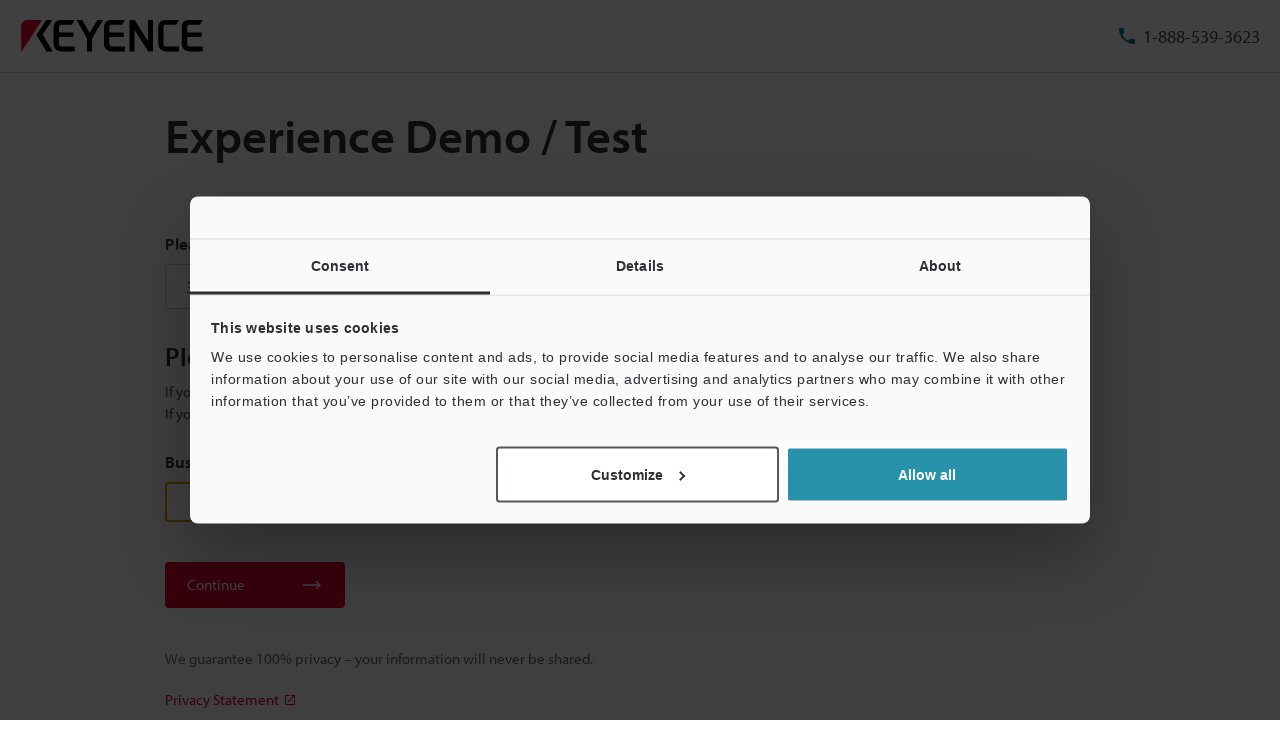

--- FILE ---
content_type: text/html; charset=utf-8
request_url: https://www.google.com/recaptcha/api2/aframe
body_size: 267
content:
<!DOCTYPE HTML><html><head><meta http-equiv="content-type" content="text/html; charset=UTF-8"></head><body><script nonce="wl0PHJB1JnQqCasN_JkqaA">/** Anti-fraud and anti-abuse applications only. See google.com/recaptcha */ try{var clients={'sodar':'https://pagead2.googlesyndication.com/pagead/sodar?'};window.addEventListener("message",function(a){try{if(a.source===window.parent){var b=JSON.parse(a.data);var c=clients[b['id']];if(c){var d=document.createElement('img');d.src=c+b['params']+'&rc='+(localStorage.getItem("rc::a")?sessionStorage.getItem("rc::b"):"");window.document.body.appendChild(d);sessionStorage.setItem("rc::e",parseInt(sessionStorage.getItem("rc::e")||0)+1);localStorage.setItem("rc::h",'1769741051157');}}}catch(b){}});window.parent.postMessage("_grecaptcha_ready", "*");}catch(b){}</script></body></html>